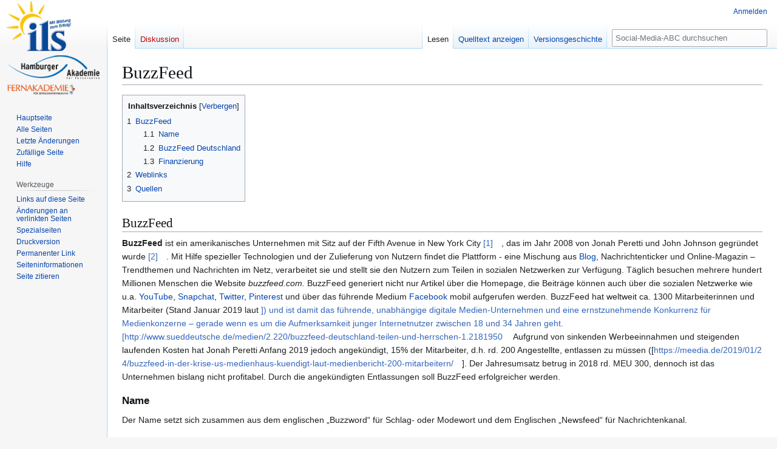

--- FILE ---
content_type: text/html; charset=UTF-8
request_url: https://social-media-abc.de/wiki/BuzzFeed
body_size: 7609
content:
<!DOCTYPE html>
<html class="client-nojs" lang="de" dir="ltr">
<head>
<meta charset="UTF-8">
<title>BuzzFeed – Social-Media-ABC</title>
<script>(function(){var className="client-js";var cookie=document.cookie.match(/(?:^|; )mediawikimwclientpreferences=([^;]+)/);if(cookie){cookie[1].split('%2C').forEach(function(pref){className=className.replace(new RegExp('(^| )'+pref.replace(/-clientpref-\w+$|[^\w-]+/g,'')+'-clientpref-\\w+( |$)'),'$1'+pref+'$2');});}document.documentElement.className=className;}());RLCONF={"wgBreakFrames":false,"wgSeparatorTransformTable":[",\t.",".\t,"],"wgDigitTransformTable":["",""],"wgDefaultDateFormat":"dmy","wgMonthNames":["","Januar","Februar","März","April","Mai","Juni","Juli","August","September","Oktober","November","Dezember"],"wgRequestId":"98776cb4134972e6e949bd12","wgCanonicalNamespace":"","wgCanonicalSpecialPageName":false,"wgNamespaceNumber":0,"wgPageName":"BuzzFeed","wgTitle":"BuzzFeed","wgCurRevisionId":13341,"wgRevisionId":13341,"wgArticleId":1480,"wgIsArticle":true,"wgIsRedirect":false,"wgAction":"view","wgUserName":null,"wgUserGroups":["*"],"wgCategories":[],"wgPageViewLanguage":"de","wgPageContentLanguage":"de","wgPageContentModel":"wikitext","wgRelevantPageName":"BuzzFeed","wgRelevantArticleId":1480,"wgIsProbablyEditable":false,"wgRelevantPageIsProbablyEditable":false,"wgRestrictionEdit":[],"wgRestrictionMove":[],"wgCiteReferencePreviewsActive":true,"wgVisualEditor":{"pageLanguageCode":"de","pageLanguageDir":"ltr","pageVariantFallbacks":"de"},"wgEditSubmitButtonLabelPublish":false};
RLSTATE={"site.styles":"ready","user.styles":"ready","user":"ready","user.options":"loading","skins.vector.styles.legacy":"ready","ext.visualEditor.desktopArticleTarget.noscript":"ready"};RLPAGEMODULES=["site","mediawiki.page.ready","mediawiki.toc","skins.vector.legacy.js","ext.visualEditor.desktopArticleTarget.init","ext.visualEditor.targetLoader"];</script>
<script>(RLQ=window.RLQ||[]).push(function(){mw.loader.impl(function(){return["user.options@12s5i",function($,jQuery,require,module){mw.user.tokens.set({"patrolToken":"+\\","watchToken":"+\\","csrfToken":"+\\"});
}];});});</script>
<link rel="stylesheet" href="/mediawiki/load.php?lang=de&amp;modules=ext.visualEditor.desktopArticleTarget.noscript%7Cskins.vector.styles.legacy&amp;only=styles&amp;skin=vector">
<script async="" src="/mediawiki/load.php?lang=de&amp;modules=startup&amp;only=scripts&amp;raw=1&amp;skin=vector"></script>
<meta name="generator" content="MediaWiki 1.43.6">
<meta name="robots" content="max-image-preview:standard">
<meta name="format-detection" content="telephone=no">
<meta name="viewport" content="width=1120">
<link rel="search" type="application/opensearchdescription+xml" href="/mediawiki/rest.php/v1/search" title="Social-Media-ABC (de)">
<link rel="EditURI" type="application/rsd+xml" href="https://social-media-abc.de/mediawiki/api.php?action=rsd">
<link rel="alternate" type="application/atom+xml" title="Atom-Feed für „Social-Media-ABC“" href="/mediawiki/index.php?title=Spezial:Letzte_%C3%84nderungen&amp;feed=atom">
</head>
<body class="skin-vector-legacy mediawiki ltr sitedir-ltr mw-hide-empty-elt ns-0 ns-subject page-BuzzFeed rootpage-BuzzFeed skin-vector action-view"><div id="mw-page-base" class="noprint"></div>
<div id="mw-head-base" class="noprint"></div>
<div id="content" class="mw-body" role="main">
	<a id="top"></a>
	<div id="siteNotice"></div>
	<div class="mw-indicators">
	</div>
	<h1 id="firstHeading" class="firstHeading mw-first-heading"><span class="mw-page-title-main">BuzzFeed</span></h1>
	<div id="bodyContent" class="vector-body">
		<div id="siteSub" class="noprint">Aus Social-Media-ABC</div>
		<div id="contentSub"><div id="mw-content-subtitle"></div></div>
		<div id="contentSub2"></div>
		
		<div id="jump-to-nav"></div>
		<a class="mw-jump-link" href="#mw-head">Zur Navigation springen</a>
		<a class="mw-jump-link" href="#searchInput">Zur Suche springen</a>
		<div id="mw-content-text" class="mw-body-content"><div class="mw-content-ltr mw-parser-output" lang="de" dir="ltr"><div id="toc" class="toc" role="navigation" aria-labelledby="mw-toc-heading"><input type="checkbox" role="button" id="toctogglecheckbox" class="toctogglecheckbox" style="display:none" /><div class="toctitle" lang="de" dir="ltr"><h2 id="mw-toc-heading">Inhaltsverzeichnis</h2><span class="toctogglespan"><label class="toctogglelabel" for="toctogglecheckbox"></label></span></div>
<ul>
<li class="toclevel-1 tocsection-1"><a href="#BuzzFeed"><span class="tocnumber">1</span> <span class="toctext">BuzzFeed</span></a>
<ul>
<li class="toclevel-2 tocsection-2"><a href="#Name"><span class="tocnumber">1.1</span> <span class="toctext">Name</span></a></li>
<li class="toclevel-2 tocsection-3"><a href="#BuzzFeed_Deutschland"><span class="tocnumber">1.2</span> <span class="toctext">BuzzFeed Deutschland</span></a></li>
<li class="toclevel-2 tocsection-4"><a href="#Finanzierung"><span class="tocnumber">1.3</span> <span class="toctext">Finanzierung</span></a></li>
</ul>
</li>
<li class="toclevel-1 tocsection-5"><a href="#Weblinks"><span class="tocnumber">2</span> <span class="toctext">Weblinks</span></a></li>
<li class="toclevel-1 tocsection-6"><a href="#Quellen"><span class="tocnumber">3</span> <span class="toctext">Quellen</span></a></li>
</ul>
</div>

<h2><span class="mw-headline" id="BuzzFeed">BuzzFeed</span></h2>
<p><b>BuzzFeed</b> ist ein amerikanisches Unternehmen mit Sitz auf der Fifth Avenue in New York City <a rel="nofollow" class="external autonumber" href="http://www.buzzfeed.com">[1]</a>, das im Jahr 2008 von Jonah Peretti und John Johnson gegründet wurde <a rel="nofollow" class="external autonumber" href="http://www.sramanamitra.com/2014/08/20/the-buzz-about-buzzfeed-some-reflections/">[2]</a>. Mit Hilfe spezieller Technologien und der Zulieferung von Nutzern findet die Plattform - eine Mischung aus <a href="/wiki/Blog" title="Blog">Blog</a>, Nachrichtenticker und Online-Magazin – Trendthemen und Nachrichten im Netz, verarbeitet sie und stellt sie den Nutzern zum Teilen in sozialen Netzwerken zur Verfügung. Täglich besuchen mehrere hundert Millionen Menschen die Website <i>buzzfeed.com.</i> BuzzFeed generiert nicht nur Artikel über die Homepage, die Beiträge können auch über die sozialen Netzwerke wie u.a. <a href="/wiki/YouTube" title="YouTube">YouTube</a>, <a href="/wiki/Snapchat" title="Snapchat">Snapchat</a>, <a href="/wiki/Twitter" title="Twitter">Twitter</a>, <a href="/wiki/Pinterest" title="Pinterest">Pinterest</a> und über das führende Medium <a href="/wiki/Facebook" title="Facebook">Facebook</a> mobil aufgerufen werden. BuzzFeed hat weltweit ca. 1300 Mitarbeiterinnen und Mitarbeiter (Stand Januar 2019 laut <a rel="nofollow" class="external text" href="http://www.buzzfeed.com">]) und ist damit das führende, unabhängige digitale Medien-Unternehmen und eine ernstzunehmende Konkurrenz für Medienkonzerne – gerade wenn es um die Aufmerksamkeit junger Internetnutzer zwischen 18 und 34 Jahren geht.[http://www.sueddeutsche.de/medien/2.220/buzzfeed-deutschland-teilen-und-herrschen-1.2181950</a> Aufgrund von sinkenden Werbeeinnahmen und steigenden laufenden Kosten hat Jonah Peretti Anfang 2019 jedoch angekündigt, 15% der Mitarbeiter, d.h. rd. 200 Angestellte, entlassen zu müssen ([<a rel="nofollow" class="external free" href="https://meedia.de/2019/01/24/buzzfeed-in-der-krise-us-medienhaus-kuendigt-laut-medienbericht-200-mitarbeitern/">https://meedia.de/2019/01/24/buzzfeed-in-der-krise-us-medienhaus-kuendigt-laut-medienbericht-200-mitarbeitern/</a>]. Der Jahresumsatz betrug in 2018 rd. MEU 300, dennoch ist das Unternehmen bislang nicht profitabel. Durch die angekündigten Entlassungen soll BuzzFeed erfolgreicher werden.
</p>
<h3><span class="mw-headline" id="Name">Name</span></h3>
<p>Der Name setzt sich zusammen aus dem englischen „Buzzword“ für Schlag- oder Modewort und dem Englischen „Newsfeed“ für Nachrichtenkanal.
</p>
<h3><span class="mw-headline" id="BuzzFeed_Deutschland">BuzzFeed Deutschland</span></h3>
<p>BuzzFeed hat mittlerweile Ableger in der ganzen Welt, u.a. in Großbritannien, Indien, Brasilien und Frankreich, insgesamt sind es 18 Niederlassungen. Seit Mitte Oktober 2014 gibt es die Website BuzzFeed auch auf Deutsch. Chefredakteurin des Berliner Büros ist Juliane Leopold. Sie sagt über die Idee von BuzzFeed: "<i>BuzzFeed</i> ist eine Website für Nachrichten und unterhaltende Inhalte, die gerne geteilt werden. Es geht darum, das Beste des Social Web zu finden und zu kuratieren." <a rel="nofollow" class="external autonumber" href="http://www.sueddeutsche.de/medien/2.220/buzzfeed-deutschland-teilen-und-herrschen-1.2181950">[3]</a> Stand Januar 2019 hat BuzzFeed Deutschland 479.400 <a href="/wiki/Facebook" title="Facebook">Facebook</a>-Fans und 11.300 <a href="/wiki/Twitter" title="Twitter">Twitter</a>-Follower, BuzzFeed selbst hingegen hat sogar bereits 6,52 Millionen Follower auf <a href="/wiki/Twitter" title="Twitter">Twitter</a> und 11,6 Millionen Abonnenten bei <a href="/wiki/Facebook" title="Facebook">Facebook</a>,.
</p>
<h3><span class="mw-headline" id="Finanzierung">Finanzierung</span></h3>
<p>BuzzFeed ist kostenfrei und finanziert sich über „Native Advertising“. Werbeanzeigen, die zwar als solche gekennzeichnet sind, aber aussehen wie der übrige Content auf der Website. Der Firmenwert von Buzzfeed wurde im Zuge des Investments auf einen Wert von 850 Millionen US-Dollar beziffert.<a rel="nofollow" class="external autonumber" href="http://www.slate.com/blogs/moneybox/2014/08/11/buzzfeed_raises_50_million_jonah_peretti_is_building_a_viral_media_empire.html">[4]</a>
</p>
<h2><span class="mw-headline" id="Weblinks">Weblinks</span></h2>
<ul><li><a rel="nofollow" class="external text" href="http://www.buzzfeed.com/">Webseite von BuzzFeed</a></li>
<li><a rel="nofollow" class="external text" href="https://www.youtube.com/user/BuzzFeedVideo/">YouTube Kanal von BuzzFeed</a></li></ul>
<h2><span class="mw-headline" id="Quellen">Quellen</span></h2>
<p>Bericht der Süddeutschen Zeitung vom 21. Oktober 2014: <a rel="nofollow" class="external free" href="http://www.sueddeutsche.de/medien/2.220/buzzfeed-deutschland-teilen-und-herrschen-1.218195">http://www.sueddeutsche.de/medien/2.220/buzzfeed-deutschland-teilen-und-herrschen-1.218195</a>
</p><p>Blogartikel auf Slate von Alison Griswold vom 11. August 2014: <a rel="nofollow" class="external free" href="http://www.slate.com/blogs/moneybox/2014/08/11/buzzfeed_raises_50_million_jonah_peretti_is_building_a_viral_media_empire.html">http://www.slate.com/blogs/moneybox/2014/08/11/buzzfeed_raises_50_million_jonah_peretti_is_building_a_viral_media_empire.html</a>
</p><p>Blogartikel auf Sramanamitra vom 20. August 2014 <a rel="nofollow" class="external free" href="http://www.sramanamitra.com/2014/08/20/the-buzz-about-buzzfeed-some-reflections/">http://www.sramanamitra.com/2014/08/20/the-buzz-about-buzzfeed-some-reflections/</a>
</p><p>Presseartikel der MEEDIA vom 24. Januar 2019 [<a rel="nofollow" class="external free" href="https://meedia.de/2019/01/24/buzzfeed-in-der-krise-us-medienhaus-kuendigt-laut-medienbericht-200-mitarbeitern/">https://meedia.de/2019/01/24/buzzfeed-in-der-krise-us-medienhaus-kuendigt-laut-medienbericht-200-mitarbeitern/</a>] 
</p>
<!-- 
NewPP limit report
Cached time: 20260126024716
Cache expiry: 86400
Reduced expiry: false
Complications: [show‐toc]
CPU time usage: 0.007 seconds
Real time usage: 0.008 seconds
Preprocessor visited node count: 40/1000000
Post‐expand include size: 0/2097152 bytes
Template argument size: 0/2097152 bytes
Highest expansion depth: 2/100
Expensive parser function count: 0/100
Unstrip recursion depth: 0/20
Unstrip post‐expand size: 400/5000000 bytes
-->
<!--
Transclusion expansion time report (%,ms,calls,template)
100.00%    0.000      1 -total
-->

<!-- Saved in parser cache with key mediawiki:pcache:idhash:1480-0!canonical and timestamp 20260126024716 and revision id 13341. Rendering was triggered because: page-view
 -->
</div>
<div class="printfooter" data-nosnippet="">Abgerufen von „<a dir="ltr" href="https://social-media-abc.de/mediawiki/index.php?title=BuzzFeed&amp;oldid=13341">https://social-media-abc.de/mediawiki/index.php?title=BuzzFeed&amp;oldid=13341</a>“</div></div>
		<div id="catlinks" class="catlinks catlinks-allhidden" data-mw="interface"></div>
	</div>
</div>

<div id="mw-navigation">
	<h2>Navigationsmenü</h2>
	<div id="mw-head">
		
<nav id="p-personal" class="mw-portlet mw-portlet-personal vector-user-menu-legacy vector-menu" aria-labelledby="p-personal-label"  >
	<h3
		id="p-personal-label"
		
		class="vector-menu-heading "
	>
		<span class="vector-menu-heading-label">Meine Werkzeuge</span>
	</h3>
	<div class="vector-menu-content">
		
		<ul class="vector-menu-content-list">
			
			<li id="pt-login" class="mw-list-item"><a href="/mediawiki/index.php?title=Spezial:Anmelden&amp;returnto=BuzzFeed" title="Sich anzumelden wird gerne gesehen, ist jedoch nicht zwingend erforderlich. [o]" accesskey="o"><span>Anmelden</span></a></li>
		</ul>
		
	</div>
</nav>

		<div id="left-navigation">
			
<nav id="p-namespaces" class="mw-portlet mw-portlet-namespaces vector-menu-tabs vector-menu-tabs-legacy vector-menu" aria-labelledby="p-namespaces-label"  >
	<h3
		id="p-namespaces-label"
		
		class="vector-menu-heading "
	>
		<span class="vector-menu-heading-label">Namensräume</span>
	</h3>
	<div class="vector-menu-content">
		
		<ul class="vector-menu-content-list">
			
			<li id="ca-nstab-main" class="selected mw-list-item"><a href="/wiki/BuzzFeed" title="Seiteninhalt anzeigen [c]" accesskey="c"><span>Seite</span></a></li><li id="ca-talk" class="new mw-list-item"><a href="/mediawiki/index.php?title=Diskussion:BuzzFeed&amp;action=edit&amp;redlink=1" rel="discussion" class="new" title="Diskussion zum Seiteninhalt (Seite nicht vorhanden) [t]" accesskey="t"><span>Diskussion</span></a></li>
		</ul>
		
	</div>
</nav>

			
<nav id="p-variants" class="mw-portlet mw-portlet-variants emptyPortlet vector-menu-dropdown vector-menu" aria-labelledby="p-variants-label"  >
	<input type="checkbox"
		id="p-variants-checkbox"
		role="button"
		aria-haspopup="true"
		data-event-name="ui.dropdown-p-variants"
		class="vector-menu-checkbox"
		aria-labelledby="p-variants-label"
	>
	<label
		id="p-variants-label"
		
		class="vector-menu-heading "
	>
		<span class="vector-menu-heading-label">Deutsch</span>
	</label>
	<div class="vector-menu-content">
		
		<ul class="vector-menu-content-list">
			
			
		</ul>
		
	</div>
</nav>

		</div>
		<div id="right-navigation">
			
<nav id="p-views" class="mw-portlet mw-portlet-views vector-menu-tabs vector-menu-tabs-legacy vector-menu" aria-labelledby="p-views-label"  >
	<h3
		id="p-views-label"
		
		class="vector-menu-heading "
	>
		<span class="vector-menu-heading-label">Ansichten</span>
	</h3>
	<div class="vector-menu-content">
		
		<ul class="vector-menu-content-list">
			
			<li id="ca-view" class="selected mw-list-item"><a href="/wiki/BuzzFeed"><span>Lesen</span></a></li><li id="ca-viewsource" class="mw-list-item"><a href="/mediawiki/index.php?title=BuzzFeed&amp;action=edit" title="Diese Seite ist geschützt. Ihr Quelltext kann dennoch angesehen und kopiert werden. [e]" accesskey="e"><span>Quelltext anzeigen</span></a></li><li id="ca-history" class="mw-list-item"><a href="/mediawiki/index.php?title=BuzzFeed&amp;action=history" title="Frühere Versionen dieser Seite listen [h]" accesskey="h"><span>Versionsgeschichte</span></a></li>
		</ul>
		
	</div>
</nav>

			
<nav id="p-cactions" class="mw-portlet mw-portlet-cactions emptyPortlet vector-menu-dropdown vector-menu" aria-labelledby="p-cactions-label"  title="Weitere Optionen" >
	<input type="checkbox"
		id="p-cactions-checkbox"
		role="button"
		aria-haspopup="true"
		data-event-name="ui.dropdown-p-cactions"
		class="vector-menu-checkbox"
		aria-labelledby="p-cactions-label"
	>
	<label
		id="p-cactions-label"
		
		class="vector-menu-heading "
	>
		<span class="vector-menu-heading-label">Weitere</span>
	</label>
	<div class="vector-menu-content">
		
		<ul class="vector-menu-content-list">
			
			
		</ul>
		
	</div>
</nav>

			
<div id="p-search" role="search" class="vector-search-box-vue  vector-search-box-show-thumbnail vector-search-box-auto-expand-width vector-search-box">
	<h3 >Suche</h3>
	<form action="/mediawiki/index.php" id="searchform" class="vector-search-box-form">
		<div id="simpleSearch"
			class="vector-search-box-inner"
			 data-search-loc="header-navigation">
			<input class="vector-search-box-input"
				 type="search" name="search" placeholder="Social-Media-ABC durchsuchen" aria-label="Social-Media-ABC durchsuchen" autocapitalize="sentences" title="Social-Media-ABC durchsuchen [f]" accesskey="f" id="searchInput"
			>
			<input type="hidden" name="title" value="Spezial:Suche">
			<input id="mw-searchButton"
				 class="searchButton mw-fallbackSearchButton" type="submit" name="fulltext" title="Suche nach Seiten, die diesen Text enthalten" value="Suchen">
			<input id="searchButton"
				 class="searchButton" type="submit" name="go" title="Gehe direkt zu der Seite mit genau diesem Namen, falls sie vorhanden ist." value="Seite">
		</div>
	</form>
</div>

		</div>
	</div>
	
<div id="mw-panel" class="vector-legacy-sidebar">
	<div id="p-logo" role="banner">
		<a class="mw-wiki-logo" href="/wiki/Hauptseite"
			title="Hauptseite"></a>
	</div>
	
<nav id="p-navigation" class="mw-portlet mw-portlet-navigation vector-menu-portal portal vector-menu" aria-labelledby="p-navigation-label"  >
	<h3
		id="p-navigation-label"
		
		class="vector-menu-heading "
	>
		<span class="vector-menu-heading-label">Navigation</span>
	</h3>
	<div class="vector-menu-content">
		
		<ul class="vector-menu-content-list">
			
			<li id="n-mainpage-description" class="mw-list-item"><a href="/wiki/Hauptseite" title="Hauptseite besuchen [z]" accesskey="z"><span>Hauptseite</span></a></li><li id="n-Alle-Seiten" class="mw-list-item"><a href="/wiki/Spezial:Alle_Seiten"><span>Alle Seiten</span></a></li><li id="n-recentchanges" class="mw-list-item"><a href="/wiki/Spezial:Letzte_%C3%84nderungen" title="Liste der letzten Änderungen in diesem Wiki [r]" accesskey="r"><span>Letzte Änderungen</span></a></li><li id="n-randompage" class="mw-list-item"><a href="/wiki/Spezial:Zuf%C3%A4llige_Seite" title="Zufällige Seite aufrufen [x]" accesskey="x"><span>Zufällige Seite</span></a></li><li id="n-help" class="mw-list-item"><a href="/wiki/Hilfe:Inhaltsverzeichnis" title="Hilfeseite anzeigen"><span>Hilfe</span></a></li>
		</ul>
		
	</div>
</nav>

	
<nav id="p-tb" class="mw-portlet mw-portlet-tb vector-menu-portal portal vector-menu" aria-labelledby="p-tb-label"  >
	<h3
		id="p-tb-label"
		
		class="vector-menu-heading "
	>
		<span class="vector-menu-heading-label">Werkzeuge</span>
	</h3>
	<div class="vector-menu-content">
		
		<ul class="vector-menu-content-list">
			
			<li id="t-whatlinkshere" class="mw-list-item"><a href="/wiki/Spezial:Linkliste/BuzzFeed" title="Liste aller Seiten, die hierher verlinken [j]" accesskey="j"><span>Links auf diese Seite</span></a></li><li id="t-recentchangeslinked" class="mw-list-item"><a href="/wiki/Spezial:%C3%84nderungen_an_verlinkten_Seiten/BuzzFeed" rel="nofollow" title="Letzte Änderungen an Seiten, die von hier verlinkt sind [k]" accesskey="k"><span>Änderungen an verlinkten Seiten</span></a></li><li id="t-specialpages" class="mw-list-item"><a href="/wiki/Spezial:Spezialseiten" title="Liste aller Spezialseiten [q]" accesskey="q"><span>Spezialseiten</span></a></li><li id="t-print" class="mw-list-item"><a href="javascript:print();" rel="alternate" title="Druckansicht dieser Seite [p]" accesskey="p"><span>Druckversion</span></a></li><li id="t-permalink" class="mw-list-item"><a href="/mediawiki/index.php?title=BuzzFeed&amp;oldid=13341" title="Dauerhafter Link zu dieser Seitenversion"><span>Permanenter Link</span></a></li><li id="t-info" class="mw-list-item"><a href="/mediawiki/index.php?title=BuzzFeed&amp;action=info" title="Weitere Informationen über diese Seite"><span>Seiten­­informationen</span></a></li><li id="t-cite" class="mw-list-item"><a href="/mediawiki/index.php?title=Spezial:Zitierhilfe&amp;page=BuzzFeed&amp;id=13341&amp;wpFormIdentifier=titleform" title="Hinweise, wie diese Seite zitiert werden kann"><span>Seite zitieren</span></a></li>
		</ul>
		
	</div>
</nav>

	
</div>

</div>

<footer id="footer" class="mw-footer" >
	<ul id="footer-info">
	<li id="footer-info-lastmod"> Diese Seite wurde zuletzt am 28. Januar 2019 um 13:00 Uhr bearbeitet.</li>
</ul>

	<ul id="footer-places">
	<li id="footer-places-privacy"><a href="/wiki/Social-Media-ABC:Datenschutz">Datenschutz</a></li>
	<li id="footer-places-about"><a href="/wiki/Social-Media-ABC:%C3%9Cber_Social-Media-ABC">Über Social-Media-ABC</a></li>
	<li id="footer-places-disclaimers"><a href="/wiki/Social-Media-ABC:Impressum">Haftungsausschluss</a></li>
</ul>

	<ul id="footer-icons" class="noprint">
	<li id="footer-poweredbyico"><a href="https://www.mediawiki.org/" class="cdx-button cdx-button--fake-button cdx-button--size-large cdx-button--fake-button--enabled"><img src="/mediawiki/resources/assets/poweredby_mediawiki.svg" alt="Powered by MediaWiki" width="88" height="31" loading="lazy"></a></li>
</ul>

</footer>

<script>(RLQ=window.RLQ||[]).push(function(){mw.config.set({"wgBackendResponseTime":96,"wgPageParseReport":{"limitreport":{"cputime":"0.007","walltime":"0.008","ppvisitednodes":{"value":40,"limit":1000000},"postexpandincludesize":{"value":0,"limit":2097152},"templateargumentsize":{"value":0,"limit":2097152},"expansiondepth":{"value":2,"limit":100},"expensivefunctioncount":{"value":0,"limit":100},"unstrip-depth":{"value":0,"limit":20},"unstrip-size":{"value":400,"limit":5000000},"timingprofile":["100.00%    0.000      1 -total"]},"cachereport":{"timestamp":"20260126024716","ttl":86400,"transientcontent":false}}});});</script>
</body>
</html>